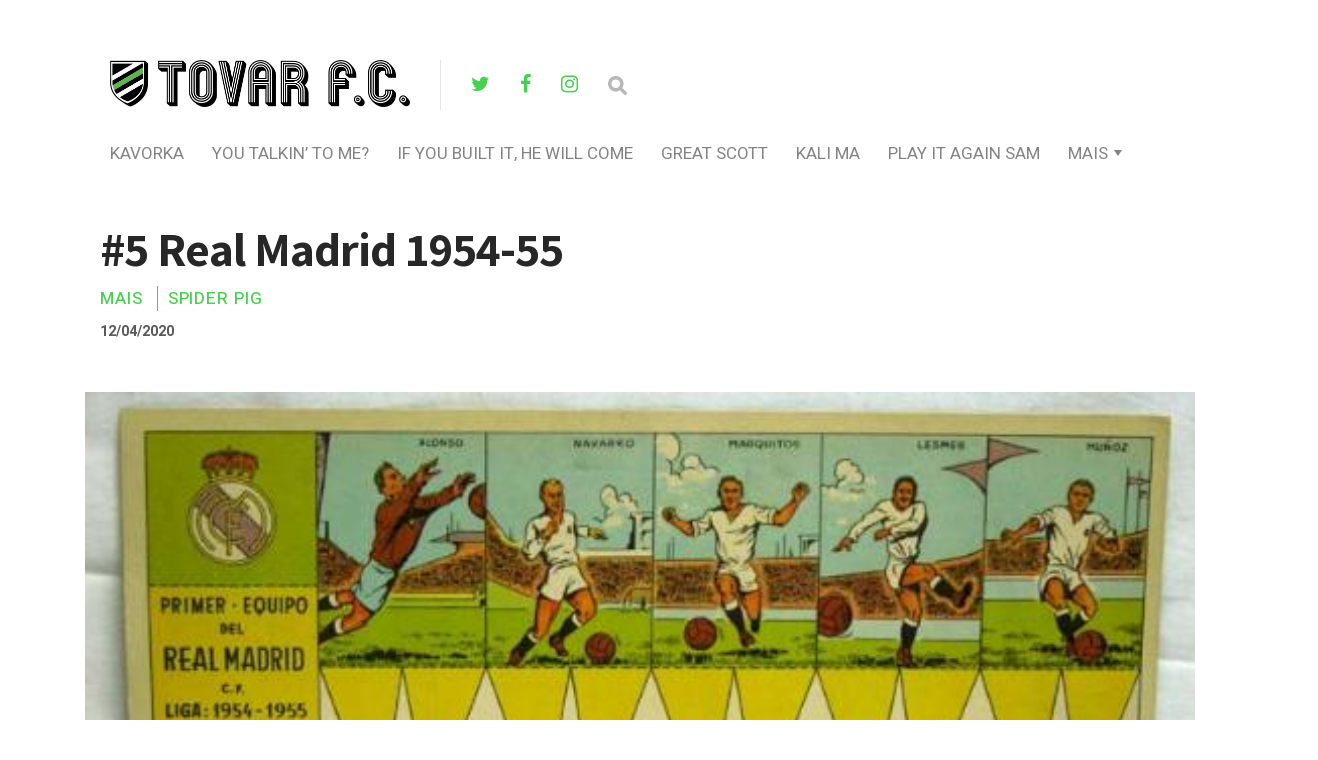

--- FILE ---
content_type: text/html; charset=UTF-8
request_url: https://tovarfc.pt/2020/12/04/5-real-madrid-1954-55/
body_size: 10067
content:
<!DOCTYPE html>

<html lang="pt-PT">

<head>

  <meta charset="UTF-8">
  <meta http-equiv="X-UA-Compatible" content="IE=edge">
  <meta name="viewport" content="width=device-width, initial-scale=1">
  <meta name="theme-color" content="#29272a" />
  <meta name="msapplication-navbutton-color" content="#29272a" />
  <meta name="apple-mobile-web-app-status-bar-style" content="#29272a" />
  <meta name="description" content="Més Que Un Site | Rui Miguel Tovar">

  <link rel="profile" href="http://gmpg.org/xfn/11">
  <link rel="pingback" href="https://tovarfc.pt/xmlrpc.php" />

  <title>#5 Real Madrid 1954&#x2d;55 | Tovar FC</title>

<!-- The SEO Framework by Sybre Waaijer -->
<meta name="robots" content="max-snippet:-1,max-image-preview:standard,max-video-preview:-1" />
<meta name="description" content="Antonio Bernabéu é um dos sócios fundadores do Real Madrid e mete uma cunha para o irmão mais novo jogar nos juvenis. Os treinadores querem-no a guarda-redes&#8230;" />
<meta property="og:image" content="https://tovarfc.pt/wp-content/uploads/2020/11/real-madrid.jpg" />
<meta property="og:image:width" content="550" />
<meta property="og:image:height" content="335" />
<meta property="og:locale" content="pt_PT" />
<meta property="og:type" content="article" />
<meta property="og:title" content="#5 Real Madrid 1954&#x2d;55 | Tovar FC" />
<meta property="og:description" content="Antonio Bernabéu é um dos sócios fundadores do Real Madrid e mete uma cunha para o irmão mais novo jogar nos juvenis. Os treinadores querem-no a guarda-redes, a vontade de Santiago como avançado é&#8230;" />
<meta property="og:url" content="https://tovarfc.pt/2020/12/04/5-real-madrid-1954-55/" />
<meta property="og:site_name" content="Tovar FC" />
<meta property="article:publisher" content="https://www.facebook.com/RuiMiguelTovar" />
<meta property="fb:app_id" content="2256719717969467" />
<meta property="article:published_time" content="2020-12-04" />
<meta property="article:modified_time" content="2020-12-04" />
<meta property="og:updated_time" content="2020-12-04" />
<meta name="twitter:card" content="summary_large_image" />
<meta name="twitter:site" content="@ruimtovar" />
<meta name="twitter:title" content="#5 Real Madrid 1954&#x2d;55 | Tovar FC" />
<meta name="twitter:description" content="Antonio Bernabéu é um dos sócios fundadores do Real Madrid e mete uma cunha para o irmão mais novo jogar nos juvenis. Os treinadores querem-no a guarda-redes, a vontade de Santiago como avançado é&#8230;" />
<meta name="twitter:image" content="https://tovarfc.pt/wp-content/uploads/2020/11/real-madrid.jpg" />
<meta name="twitter:image:width" content="550" />
<meta name="twitter:image:height" content="335" />
<link rel="canonical" href="https://tovarfc.pt/2020/12/04/5-real-madrid-1954-55/" />
<script type="application/ld+json">{"@context":"https://schema.org","@type":"BreadcrumbList","itemListElement":[{"@type":"ListItem","position":1,"item":{"@id":"https://tovarfc.pt/","name":"Tovar FC"}},{"@type":"ListItem","position":2,"item":{"@id":"https://tovarfc.pt/category/mais/","name":"Mais"}},{"@type":"ListItem","position":3,"item":{"@id":"https://tovarfc.pt/2020/12/04/5-real-madrid-1954-55/","name":"#5 Real Madrid 1954-55"}}]}</script>
<meta name="google-site-verification" content="7yZnj_7v68JMm1CASHp33Tlko9bT9rm_T6UVVbcszFA" />
<!-- / The SEO Framework by Sybre Waaijer | 14.09ms meta | 5.56ms boot -->

<link rel='dns-prefetch' href='//fonts.googleapis.com' />
<link rel='dns-prefetch' href='//s.w.org' />
<link rel="alternate" type="application/rss+xml" title="Tovar FC &raquo; Feed" href="https://tovarfc.pt/feed/" />
<link rel="alternate" type="application/rss+xml" title="Tovar FC &raquo; Feed de comentários" href="https://tovarfc.pt/comments/feed/" />
<link rel="alternate" type="application/rss+xml" title="Feed de comentários de Tovar FC &raquo; #5 Real Madrid 1954-55" href="https://tovarfc.pt/2020/12/04/5-real-madrid-1954-55/feed/" />
<!-- This site uses the Google Analytics by MonsterInsights plugin v7.10.4 - Using Analytics tracking - https://www.monsterinsights.com/ -->
<script type="text/javascript" data-cfasync="false">
	var mi_version         = '7.10.4';
	var mi_track_user      = true;
	var mi_no_track_reason = '';
	
	var disableStr = 'ga-disable-UA-162889154-1';

	/* Function to detect opted out users */
	function __gaTrackerIsOptedOut() {
		return document.cookie.indexOf(disableStr + '=true') > -1;
	}

	/* Disable tracking if the opt-out cookie exists. */
	if ( __gaTrackerIsOptedOut() ) {
		window[disableStr] = true;
	}

	/* Opt-out function */
	function __gaTrackerOptout() {
	  document.cookie = disableStr + '=true; expires=Thu, 31 Dec 2099 23:59:59 UTC; path=/';
	  window[disableStr] = true;
	}
	
	if ( mi_track_user ) {
		(function(i,s,o,g,r,a,m){i['GoogleAnalyticsObject']=r;i[r]=i[r]||function(){
			(i[r].q=i[r].q||[]).push(arguments)},i[r].l=1*new Date();a=s.createElement(o),
			m=s.getElementsByTagName(o)[0];a.async=1;a.src=g;m.parentNode.insertBefore(a,m)
		})(window,document,'script','//www.google-analytics.com/analytics.js','__gaTracker');

		__gaTracker('create', 'UA-162889154-1', 'auto');
		__gaTracker('set', 'forceSSL', true);
		__gaTracker('require', 'displayfeatures');
		__gaTracker('send','pageview');
	} else {
		console.log( "" );
		(function() {
			/* https://developers.google.com/analytics/devguides/collection/analyticsjs/ */
			var noopfn = function() {
				return null;
			};
			var noopnullfn = function() {
				return null;
			};
			var Tracker = function() {
				return null;
			};
			var p = Tracker.prototype;
			p.get = noopfn;
			p.set = noopfn;
			p.send = noopfn;
			var __gaTracker = function() {
				var len = arguments.length;
				if ( len === 0 ) {
					return;
				}
				var f = arguments[len-1];
				if ( typeof f !== 'object' || f === null || typeof f.hitCallback !== 'function' ) {
					console.log( 'Not running function __gaTracker(' + arguments[0] + " ....) because you are not being tracked. " + mi_no_track_reason );
					return;
				}
				try {
					f.hitCallback();
				} catch (ex) {

				}
			};
			__gaTracker.create = function() {
				return new Tracker();
			};
			__gaTracker.getByName = noopnullfn;
			__gaTracker.getAll = function() {
				return [];
			};
			__gaTracker.remove = noopfn;
			window['__gaTracker'] = __gaTracker;
					})();
		}
</script>
<!-- / Google Analytics by MonsterInsights -->
		<script type="text/javascript">
			window._wpemojiSettings = {"baseUrl":"https:\/\/s.w.org\/images\/core\/emoji\/12.0.0-1\/72x72\/","ext":".png","svgUrl":"https:\/\/s.w.org\/images\/core\/emoji\/12.0.0-1\/svg\/","svgExt":".svg","source":{"concatemoji":"https:\/\/tovarfc.pt\/wp-includes\/js\/wp-emoji-release.min.js?ver=5.4.18"}};
			/*! This file is auto-generated */
			!function(e,a,t){var n,r,o,i=a.createElement("canvas"),p=i.getContext&&i.getContext("2d");function s(e,t){var a=String.fromCharCode;p.clearRect(0,0,i.width,i.height),p.fillText(a.apply(this,e),0,0);e=i.toDataURL();return p.clearRect(0,0,i.width,i.height),p.fillText(a.apply(this,t),0,0),e===i.toDataURL()}function c(e){var t=a.createElement("script");t.src=e,t.defer=t.type="text/javascript",a.getElementsByTagName("head")[0].appendChild(t)}for(o=Array("flag","emoji"),t.supports={everything:!0,everythingExceptFlag:!0},r=0;r<o.length;r++)t.supports[o[r]]=function(e){if(!p||!p.fillText)return!1;switch(p.textBaseline="top",p.font="600 32px Arial",e){case"flag":return s([127987,65039,8205,9895,65039],[127987,65039,8203,9895,65039])?!1:!s([55356,56826,55356,56819],[55356,56826,8203,55356,56819])&&!s([55356,57332,56128,56423,56128,56418,56128,56421,56128,56430,56128,56423,56128,56447],[55356,57332,8203,56128,56423,8203,56128,56418,8203,56128,56421,8203,56128,56430,8203,56128,56423,8203,56128,56447]);case"emoji":return!s([55357,56424,55356,57342,8205,55358,56605,8205,55357,56424,55356,57340],[55357,56424,55356,57342,8203,55358,56605,8203,55357,56424,55356,57340])}return!1}(o[r]),t.supports.everything=t.supports.everything&&t.supports[o[r]],"flag"!==o[r]&&(t.supports.everythingExceptFlag=t.supports.everythingExceptFlag&&t.supports[o[r]]);t.supports.everythingExceptFlag=t.supports.everythingExceptFlag&&!t.supports.flag,t.DOMReady=!1,t.readyCallback=function(){t.DOMReady=!0},t.supports.everything||(n=function(){t.readyCallback()},a.addEventListener?(a.addEventListener("DOMContentLoaded",n,!1),e.addEventListener("load",n,!1)):(e.attachEvent("onload",n),a.attachEvent("onreadystatechange",function(){"complete"===a.readyState&&t.readyCallback()})),(n=t.source||{}).concatemoji?c(n.concatemoji):n.wpemoji&&n.twemoji&&(c(n.twemoji),c(n.wpemoji)))}(window,document,window._wpemojiSettings);
		</script>
		<style type="text/css">
img.wp-smiley,
img.emoji {
	display: inline !important;
	border: none !important;
	box-shadow: none !important;
	height: 1em !important;
	width: 1em !important;
	margin: 0 .07em !important;
	vertical-align: -0.1em !important;
	background: none !important;
	padding: 0 !important;
}
</style>
	<link rel='stylesheet' id='ultimate-tables-style-css'  href='https://tovarfc.pt/wp-content/plugins/ultimate-tables/css/ultimate-tables.css?ver=5.4.18' type='text/css' media='all' />
<link rel='stylesheet' id='ultimate-datatables-style-css'  href='https://tovarfc.pt/wp-content/plugins/ultimate-tables/css/jquery.dataTables.css?ver=5.4.18' type='text/css' media='all' />
<link rel='stylesheet' id='wp-block-library-css'  href='https://tovarfc.pt/wp-includes/css/dist/block-library/style.min.css?ver=5.4.18' type='text/css' media='all' />
<link rel='stylesheet' id='contact-form-7-css'  href='https://tovarfc.pt/wp-content/plugins/contact-form-7/includes/css/styles.css?ver=5.1.7' type='text/css' media='all' />
<link rel='stylesheet' id='neori-style-css'  href='https://tovarfc.pt/wp-content/themes/neori/style.css?ver=1.4.0' type='text/css' media='all' />
<link rel='stylesheet' id='bootstrap-css-css'  href='https://tovarfc.pt/wp-content/themes/neori/css/bootstrap.min.css?ver=4.0' type='text/css' media='all' />
<link rel='stylesheet' id='neori-modified-bootstrap-css-css'  href='https://tovarfc.pt/wp-content/themes/neori/css/modified-bootstrap.css?ver=1.4.0' type='text/css' media='all' />
<link rel='stylesheet' id='fontawesome-css'  href='https://tovarfc.pt/wp-content/themes/neori/css/font-awesome.min.css?ver=4.7.0' type='text/css' media='all' />
<link rel='stylesheet' id='simple-line-icons-css'  href='https://tovarfc.pt/wp-content/themes/neori/css/simple-line-icons.css?ver=2.4.0' type='text/css' media='all' />
<link rel='stylesheet' id='neori-fonts-css'  href='//fonts.googleapis.com/css?family=Heebo%3A300%2C400%2C500%2C700%7CAssistant%3A500%2C600%2C700%7CPT+Serif%3A400%2C700%7C%26subset%3Dlatin%2Clatin-ext&#038;ver=1.0.0' type='text/css' media='all' />
<link rel='stylesheet' id='meks-author-widget-css'  href='https://tovarfc.pt/wp-content/plugins/meks-smart-author-widget/css/style.css?ver=1.1.1' type='text/css' media='all' />
<link rel='stylesheet' id='tablepress-default-css'  href='https://tovarfc.pt/wp-content/tablepress-combined.min.css?ver=2' type='text/css' media='all' />
<link rel='stylesheet' id='__EPYT__style-css'  href='https://tovarfc.pt/wp-content/plugins/youtube-embed-plus/styles/ytprefs.min.css?ver=13.3.1' type='text/css' media='all' />
<style id='__EPYT__style-inline-css' type='text/css'>

                .epyt-gallery-thumb {
                        width: 33.333%;
                }
                
</style>
<script type='text/javascript' src='https://tovarfc.pt/wp-includes/js/jquery/jquery.js?ver=1.12.4-wp'></script>
<script type='text/javascript' src='https://tovarfc.pt/wp-includes/js/jquery/jquery-migrate.min.js?ver=1.4.1'></script>
<script type='text/javascript'>
/* <![CDATA[ */
var monsterinsights_frontend = {"js_events_tracking":"true","download_extensions":"doc,pdf,ppt,zip,xls,docx,pptx,xlsx","inbound_paths":"[{\"path\":\"\\\/go\\\/\",\"label\":\"affiliate\"},{\"path\":\"\\\/recommend\\\/\",\"label\":\"affiliate\"}]","home_url":"https:\/\/tovarfc.pt","hash_tracking":"false"};
/* ]]> */
</script>
<script type='text/javascript' src='https://tovarfc.pt/wp-content/plugins/google-analytics-for-wordpress/assets/js/frontend.min.js?ver=7.10.4'></script>
<script type='text/javascript' src='https://tovarfc.pt/wp-content/plugins/sticky-menu-or-anything-on-scroll/assets/js/jq-sticky-anything.min.js?ver=2.1.1'></script>
<script type='text/javascript'>
/* <![CDATA[ */
var _EPYT_ = {"ajaxurl":"https:\/\/tovarfc.pt\/wp-admin\/admin-ajax.php","security":"0efeadbe44","gallery_scrolloffset":"20","eppathtoscripts":"https:\/\/tovarfc.pt\/wp-content\/plugins\/youtube-embed-plus\/scripts\/","eppath":"https:\/\/tovarfc.pt\/wp-content\/plugins\/youtube-embed-plus\/","epresponsiveselector":"[\"iframe.__youtube_prefs__\",\"iframe[src*='youtube.com']\",\"iframe[src*='youtube-nocookie.com']\",\"iframe[data-ep-src*='youtube.com']\",\"iframe[data-ep-src*='youtube-nocookie.com']\",\"iframe[data-ep-gallerysrc*='youtube.com']\"]","epdovol":"1","version":"13.3.1","evselector":"iframe.__youtube_prefs__[src], iframe[src*=\"youtube.com\/embed\/\"], iframe[src*=\"youtube-nocookie.com\/embed\/\"]","ajax_compat":"","ytapi_load":"light","pause_others":"","stopMobileBuffer":"1","vi_active":"","vi_js_posttypes":[]};
/* ]]> */
</script>
<script type='text/javascript' src='https://tovarfc.pt/wp-content/plugins/youtube-embed-plus/scripts/ytprefs.min.js?ver=13.3.1'></script>
<link rel='https://api.w.org/' href='https://tovarfc.pt/wp-json/' />
<link rel="EditURI" type="application/rsd+xml" title="RSD" href="https://tovarfc.pt/xmlrpc.php?rsd" />
<link rel="wlwmanifest" type="application/wlwmanifest+xml" href="https://tovarfc.pt/wp-includes/wlwmanifest.xml" /> 
<link rel="alternate" type="application/json+oembed" href="https://tovarfc.pt/wp-json/oembed/1.0/embed?url=https%3A%2F%2Ftovarfc.pt%2F2020%2F12%2F04%2F5-real-madrid-1954-55%2F" />
<link rel="alternate" type="text/xml+oembed" href="https://tovarfc.pt/wp-json/oembed/1.0/embed?url=https%3A%2F%2Ftovarfc.pt%2F2020%2F12%2F04%2F5-real-madrid-1954-55%2F&#038;format=xml" />
<link rel="icon" href="https://tovarfc.pt/wp-content/uploads/2020/04/cropped-logotfc-favicon-32x32.png" sizes="32x32" />
<link rel="icon" href="https://tovarfc.pt/wp-content/uploads/2020/04/cropped-logotfc-favicon-192x192.png" sizes="192x192" />
<link rel="apple-touch-icon" href="https://tovarfc.pt/wp-content/uploads/2020/04/cropped-logotfc-favicon-180x180.png" />
<meta name="msapplication-TileImage" content="https://tovarfc.pt/wp-content/uploads/2020/04/cropped-logotfc-favicon-270x270.png" />
		<style type="text/css" id="wp-custom-css">
			li.is-menu path {
    fill: #15ba85;
}

.mks_author_widget img{
  -webkit-border-radius: 50%; 
  -moz-border-radius: 50%;
  border-radius: 50%;
}		</style>
		<style id="yellow-pencil">
/*
	The following CSS generated by YellowPencil Plugin.
	http://waspthemes.com/yellow-pencil
*/
#page .single-top-area{display:none;}.logo-right a .fa-twitter{color:#47d14e;}.logo-right a .fa-facebook{color:#47d14e;}.logo-right a .fa-instagram{color:#47d14e;}#page .slice a h2{font-size:20px !important;margin-left:11px !important;color:#7cd381 !important;}.entry-content a h2{position:relative;right:auto;letter-spacing:0.5px !important;text-transform:uppercase !important;}article .entry-content .slice a h2{left:-13px !important;}#page .container .row .content article .entry-content .slice a h2{left:-12px !important;}.content article .entry-content .slice a h2{letter-spacing:0.5px !important;}.post .col-lg-6 .card-meta .author a{color:#47d14e;}.col-lg-6 .post .col-lg-6 .card-meta .date{color:#47d14e;}.entry-content .card-deck .card-body .date{color:#47d14e;}.card-deck .card article .card-body .card-meta .author a{color:#47d14e;}.more-posts-deck .author a{color:#47d14e;}.logo a h1{height:53px;}.entry-content .slice .load-more-posts-container a{background-color:#47d14e;color:#ffffff;}#page .category a{color:#47d14e;opacity:1;word-spacing:-0.2px;letter-spacing:0.9px;}#page .tags a{border-color:#47d14e;border-style:solid;background-color:#ffffff;color:#47d14e;font-weight:600;letter-spacing:2.3px;font-size:12px;border-width:3px;text-transform:uppercase;}#secondary .widget p{font-size:13px;line-height:22.4px;}.widget .mks_autor_link_wrap a{font-size:14px;line-height:22.3px;position:relative;bottom:auto;display:inline-block;min-height:22px;top:-12px;}#secondary .widget h2{font-size:19px;}.wp-block-image .size-large img{position:relative;top:-8px;}#page .container .classic .content article .entry-content .wp-block-image .size-large img{bottom:auto !important;}
</style>
</head>



<body class="post-template post-template-single-classic-boxed post-template-single-classic-boxed-php single single-post postid-3796 single-format-standard">

<div id="page" class="site">



<!-- Sticky Header START -->

  <div class="sticky-header align-items-center">

    <div class="container">

      <div class="sticky-logo">

        
          <a href="https://tovarfc.pt"><img src="http://tovarfc.pt/wp-content/uploads/2020/04/tfclogo-mini.png"></a>

        
      </div><!-- /.sticky-logo -->

    <nav class="main-navigation sticky">

      <div class="menu-main-container"><ul id="menu-main" class="menu"><li id="menu-item-3683" class="menu-item menu-item-type-taxonomy menu-item-object-category menu-item-3683"><a href="https://tovarfc.pt/category/kavorka/">Kavorka</a></li>
<li id="menu-item-76" class="menu-item menu-item-type-taxonomy menu-item-object-category menu-item-76"><a href="https://tovarfc.pt/category/you-talkin-to-me/">you talkin&#8217; to me?</a></li>
<li id="menu-item-71" class="menu-item menu-item-type-taxonomy menu-item-object-category menu-item-71"><a href="https://tovarfc.pt/category/if-you-built-it-he-will-come/">If You Built It, He Will Come</a></li>
<li id="menu-item-68" class="menu-item menu-item-type-taxonomy menu-item-object-category menu-item-68"><a href="https://tovarfc.pt/category/great-scott/">Great Scott</a></li>
<li id="menu-item-1677" class="menu-item menu-item-type-taxonomy menu-item-object-category menu-item-1677"><a href="https://tovarfc.pt/category/kali-ma/">Kali Ma</a></li>
<li id="menu-item-74" class="menu-item menu-item-type-taxonomy menu-item-object-category menu-item-74"><a href="https://tovarfc.pt/category/play-it-again-sam/">Play It Again Sam</a></li>
<li id="menu-item-77" class="menu-item menu-item-type-taxonomy menu-item-object-category current-post-ancestor current-menu-parent current-post-parent menu-item-has-children menu-item-77"><a href="https://tovarfc.pt/category/mais/">Mais</a>
<ul class="sub-menu">
	<li id="menu-item-3335" class="menu-item menu-item-type-taxonomy menu-item-object-category menu-item-3335"><a href="https://tovarfc.pt/category/kali-ma/">Kali Ma</a></li>
	<li id="menu-item-994" class="menu-item menu-item-type-taxonomy menu-item-object-category menu-item-994"><a href="https://tovarfc.pt/category/quem-te-viu-e-quem-tv/">Quem Te Viu E Quem TV</a></li>
	<li id="menu-item-3336" class="menu-item menu-item-type-taxonomy menu-item-object-category menu-item-3336"><a href="https://tovarfc.pt/category/o-evaristo-tens-ca-disto/">Ò Evaristo, Tens Cá Disto?</a></li>
	<li id="menu-item-3338" class="menu-item menu-item-type-taxonomy menu-item-object-category current-post-ancestor current-menu-parent current-post-parent menu-item-3338"><a href="https://tovarfc.pt/category/spider-pig/">Spider Pig</a></li>
	<li id="menu-item-67" class="menu-item menu-item-type-taxonomy menu-item-object-category menu-item-67"><a href="https://tovarfc.pt/category/et-phone-home/">Et, Phone, Home</a></li>
	<li id="menu-item-75" class="menu-item menu-item-type-taxonomy menu-item-object-category menu-item-75"><a href="https://tovarfc.pt/category/stop-the-press/">Stop The Press</a></li>
	<li id="menu-item-69" class="menu-item menu-item-type-taxonomy menu-item-object-category menu-item-69"><a href="https://tovarfc.pt/category/heres-johnny/">Here&#8217;s Johnny</a></li>
	<li id="menu-item-73" class="menu-item menu-item-type-taxonomy menu-item-object-category menu-item-73"><a href="https://tovarfc.pt/category/no-bucks-no-buck-rogers/">No Bucks No Buck Rogers</a></li>
	<li id="menu-item-66" class="menu-item menu-item-type-taxonomy menu-item-object-category menu-item-66"><a href="https://tovarfc.pt/category/shaken-not-stirred/">Shaken, Not Stirred</a></li>
	<li id="menu-item-72" class="menu-item menu-item-type-taxonomy menu-item-object-category menu-item-72"><a href="https://tovarfc.pt/category/leave-the-gun-take-the-cannoli/">Leave The Gun, Take The Cannoli</a></li>
	<li id="menu-item-70" class="menu-item menu-item-type-taxonomy menu-item-object-category menu-item-70"><a href="https://tovarfc.pt/category/i-love-the-smell-of-napalm-in-the-morning/">I Love The Smell Of Napalm In The Morning</a></li>
</ul>
</li>
</ul></div>
    </nav><!-- /.main-navigation sticky -->

    
    <form id="navbarsearchformsticky" class="navbarsearchform" role="search" action="https://tovarfc.pt/" method="get">

      <input type="search" name="s" value=" ">

    </form>

    </div><!-- /.container-->

  </div><!-- /.sticky-header -->

<!-- Sticky Header END -->

<!-- Header Type Selection START -->


  <!-- Normal Header START -->

  <div class="container">

    <header>

<!-- Logo -->

      
        <div class="header-upper" style="height: 50px;">

        <div class="logo" style="background-image: url('http://tovarfc.pt/wp-content/uploads/2020/04/tfclogo.png'); width: 300px; height: 50px;"><a href="https://tovarfc.pt"><h1>Tovar FC</h1></a></div>

      
<!-- Social Icons -->

        
          <div class="logo-right" style="height: 50px;">

        
            <div class="social-icons">

              
                <a href="https://twitter.com/ruimtovar" target="_blank"><i class="fa fa-twitter"></i></a>

              
              
                <a href="https://www.facebook.com/RuiMiguelTovar/" target="_blank"><i class="fa fa-facebook"></i></a>

              
              
                <a href="https://www.instagram.com/ruimigueltovar/" target="_blank"><i class="fa fa-instagram"></i></a>

              
              
              
              
              
              <form id="navbarsearchform" class="navbarsearchform" role="search" action="https://tovarfc.pt/" method="get">

                <input type="search" name="s" value=" ">

              </form>

            </div><!-- /.social-icons -->

          </div><!-- /.logo-right -->

        </div><!-- /.header-upper -->

<!-- Description -->

      
<!-- Navigation -->

      <div class="header-lower">

        <nav class="main-navigation">

          <div class="menu-main-container"><ul id="menu-main-1" class="menu"><li class="menu-item menu-item-type-taxonomy menu-item-object-category menu-item-3683"><a href="https://tovarfc.pt/category/kavorka/">Kavorka</a></li>
<li class="menu-item menu-item-type-taxonomy menu-item-object-category menu-item-76"><a href="https://tovarfc.pt/category/you-talkin-to-me/">you talkin&#8217; to me?</a></li>
<li class="menu-item menu-item-type-taxonomy menu-item-object-category menu-item-71"><a href="https://tovarfc.pt/category/if-you-built-it-he-will-come/">If You Built It, He Will Come</a></li>
<li class="menu-item menu-item-type-taxonomy menu-item-object-category menu-item-68"><a href="https://tovarfc.pt/category/great-scott/">Great Scott</a></li>
<li class="menu-item menu-item-type-taxonomy menu-item-object-category menu-item-1677"><a href="https://tovarfc.pt/category/kali-ma/">Kali Ma</a></li>
<li class="menu-item menu-item-type-taxonomy menu-item-object-category menu-item-74"><a href="https://tovarfc.pt/category/play-it-again-sam/">Play It Again Sam</a></li>
<li class="menu-item menu-item-type-taxonomy menu-item-object-category current-post-ancestor current-menu-parent current-post-parent menu-item-has-children menu-item-77"><a href="https://tovarfc.pt/category/mais/">Mais</a>
<ul class="sub-menu">
	<li class="menu-item menu-item-type-taxonomy menu-item-object-category menu-item-3335"><a href="https://tovarfc.pt/category/kali-ma/">Kali Ma</a></li>
	<li class="menu-item menu-item-type-taxonomy menu-item-object-category menu-item-994"><a href="https://tovarfc.pt/category/quem-te-viu-e-quem-tv/">Quem Te Viu E Quem TV</a></li>
	<li class="menu-item menu-item-type-taxonomy menu-item-object-category menu-item-3336"><a href="https://tovarfc.pt/category/o-evaristo-tens-ca-disto/">Ò Evaristo, Tens Cá Disto?</a></li>
	<li class="menu-item menu-item-type-taxonomy menu-item-object-category current-post-ancestor current-menu-parent current-post-parent menu-item-3338"><a href="https://tovarfc.pt/category/spider-pig/">Spider Pig</a></li>
	<li class="menu-item menu-item-type-taxonomy menu-item-object-category menu-item-67"><a href="https://tovarfc.pt/category/et-phone-home/">Et, Phone, Home</a></li>
	<li class="menu-item menu-item-type-taxonomy menu-item-object-category menu-item-75"><a href="https://tovarfc.pt/category/stop-the-press/">Stop The Press</a></li>
	<li class="menu-item menu-item-type-taxonomy menu-item-object-category menu-item-69"><a href="https://tovarfc.pt/category/heres-johnny/">Here&#8217;s Johnny</a></li>
	<li class="menu-item menu-item-type-taxonomy menu-item-object-category menu-item-73"><a href="https://tovarfc.pt/category/no-bucks-no-buck-rogers/">No Bucks No Buck Rogers</a></li>
	<li class="menu-item menu-item-type-taxonomy menu-item-object-category menu-item-66"><a href="https://tovarfc.pt/category/shaken-not-stirred/">Shaken, Not Stirred</a></li>
	<li class="menu-item menu-item-type-taxonomy menu-item-object-category menu-item-72"><a href="https://tovarfc.pt/category/leave-the-gun-take-the-cannoli/">Leave The Gun, Take The Cannoli</a></li>
	<li class="menu-item menu-item-type-taxonomy menu-item-object-category menu-item-70"><a href="https://tovarfc.pt/category/i-love-the-smell-of-napalm-in-the-morning/">I Love The Smell Of Napalm In The Morning</a></li>
</ul>
</li>
</ul></div>
        </nav><!-- /.main-navigation -->

        <div class="offcanvas-navigation">
                    
          <i class="fa fa-close offcanvas-close"></i>
                    
          <div class="social-icons">

            
              <a href="https://twitter.com/ruimtovar"><i class="fa fa-twitter"></i></a>

            
            
              <a href="https://www.facebook.com/RuiMiguelTovar/"><i class="fa fa-facebook"></i></a>

            
            
              <a href="https://www.instagram.com/ruimigueltovar/"><i class="fa fa-instagram"></i></a>

            
            
            
            
            
            <form id="navbarsearchform-offcanvas" class="navbarsearchform" role="search" action="https://tovarfc.pt/" method="get">

              <input type="search" name="s" value=" ">

            </form>

          </div><!-- /.social-icons -->

          <div class="menu-main-container"><ul id="menu-main-2" class="menu"><li class="menu-item menu-item-type-taxonomy menu-item-object-category menu-item-3683"><a href="https://tovarfc.pt/category/kavorka/">Kavorka</a></li>
<li class="menu-item menu-item-type-taxonomy menu-item-object-category menu-item-76"><a href="https://tovarfc.pt/category/you-talkin-to-me/">you talkin&#8217; to me?</a></li>
<li class="menu-item menu-item-type-taxonomy menu-item-object-category menu-item-71"><a href="https://tovarfc.pt/category/if-you-built-it-he-will-come/">If You Built It, He Will Come</a></li>
<li class="menu-item menu-item-type-taxonomy menu-item-object-category menu-item-68"><a href="https://tovarfc.pt/category/great-scott/">Great Scott</a></li>
<li class="menu-item menu-item-type-taxonomy menu-item-object-category menu-item-1677"><a href="https://tovarfc.pt/category/kali-ma/">Kali Ma</a></li>
<li class="menu-item menu-item-type-taxonomy menu-item-object-category menu-item-74"><a href="https://tovarfc.pt/category/play-it-again-sam/">Play It Again Sam</a></li>
<li class="menu-item menu-item-type-taxonomy menu-item-object-category current-post-ancestor current-menu-parent current-post-parent menu-item-has-children menu-item-77"><a href="https://tovarfc.pt/category/mais/">Mais</a>
<ul class="sub-menu">
	<li class="menu-item menu-item-type-taxonomy menu-item-object-category menu-item-3335"><a href="https://tovarfc.pt/category/kali-ma/">Kali Ma</a></li>
	<li class="menu-item menu-item-type-taxonomy menu-item-object-category menu-item-994"><a href="https://tovarfc.pt/category/quem-te-viu-e-quem-tv/">Quem Te Viu E Quem TV</a></li>
	<li class="menu-item menu-item-type-taxonomy menu-item-object-category menu-item-3336"><a href="https://tovarfc.pt/category/o-evaristo-tens-ca-disto/">Ò Evaristo, Tens Cá Disto?</a></li>
	<li class="menu-item menu-item-type-taxonomy menu-item-object-category current-post-ancestor current-menu-parent current-post-parent menu-item-3338"><a href="https://tovarfc.pt/category/spider-pig/">Spider Pig</a></li>
	<li class="menu-item menu-item-type-taxonomy menu-item-object-category menu-item-67"><a href="https://tovarfc.pt/category/et-phone-home/">Et, Phone, Home</a></li>
	<li class="menu-item menu-item-type-taxonomy menu-item-object-category menu-item-75"><a href="https://tovarfc.pt/category/stop-the-press/">Stop The Press</a></li>
	<li class="menu-item menu-item-type-taxonomy menu-item-object-category menu-item-69"><a href="https://tovarfc.pt/category/heres-johnny/">Here&#8217;s Johnny</a></li>
	<li class="menu-item menu-item-type-taxonomy menu-item-object-category menu-item-73"><a href="https://tovarfc.pt/category/no-bucks-no-buck-rogers/">No Bucks No Buck Rogers</a></li>
	<li class="menu-item menu-item-type-taxonomy menu-item-object-category menu-item-66"><a href="https://tovarfc.pt/category/shaken-not-stirred/">Shaken, Not Stirred</a></li>
	<li class="menu-item menu-item-type-taxonomy menu-item-object-category menu-item-72"><a href="https://tovarfc.pt/category/leave-the-gun-take-the-cannoli/">Leave The Gun, Take The Cannoli</a></li>
	<li class="menu-item menu-item-type-taxonomy menu-item-object-category menu-item-70"><a href="https://tovarfc.pt/category/i-love-the-smell-of-napalm-in-the-morning/">I Love The Smell Of Napalm In The Morning</a></li>
</ul>
</li>
</ul></div>
        </div> <!-- /.offcanvas-navigation -->

      </div><!-- /.header-lower -->

    </header>

  </div><!-- /.container -->

<!-- Normal Header END -->


<!-- Header Type Selection END -->

<div class="offcanvas-menu-button"><i class="fa fa-bars"></i></div>
  
    <!--

TITLE & THUMBNAIL

-->

<div class="container">

  <div class="single-title-zone-classic col">

    <h1>#5 Real Madrid 1954-55</h1>
    <span class="category"><a href="https://tovarfc.pt/category/mais/" title="Mais">Mais</a> <a href="https://tovarfc.pt/category/spider-pig/" title="Spider Pig">Spider Pig</a> </span>

    
      <span class="date">12/04/2020</span>

    
  </div><!-- /.single-title-zone-classic -->

  
    <img width="550" height="335" src="https://tovarfc.pt/wp-content/uploads/2020/11/real-madrid.jpg" class="thumbnail-classic boxed wp-post-image" alt="" srcset="https://tovarfc.pt/wp-content/uploads/2020/11/real-madrid.jpg 550w, https://tovarfc.pt/wp-content/uploads/2020/11/real-madrid-300x183.jpg 300w" sizes="(max-width: 550px) 100vw, 550px" />
  
<!--

THE POST CONTENT

-->

<div class="row">

  <div class="content col-lg-9">

      <div class="single-top-area clearfix">

        <div class="author">

          <img alt='Tovar FC' src='http://tovarfc.pt/wp-content/uploads/2020/04/Rui_tovar_400x400-VERDE-57x57.jpg' class='useravatar avatar-57 photo' height='57' width='57' />
          <div class="author-info">

            <p>author:</p>

            <a href="http://tovarfc.pt/2020/04/01/rui-miguel-tovar/" title="Artigos de Tovar FC" rel="author">Tovar FC</a>
          </div><!-- /.author-info -->

        </div><!-- /.author-->

        <div class='social-icons row align-items-center'><a target='_blank' href='http://www.facebook.com/sharer.php?u=https://tovarfc.pt/2020/12/04/5-real-madrid-1954-55/'><div class='icon-social-facebook col'></div></a><a target='_blank' href='https://twitter.com/share?url=https://tovarfc.pt/2020/12/04/5-real-madrid-1954-55/'><div class='icon-social-twitter col'></div></a><a target='_blank' href='https://plus.google.com/share?url=https://tovarfc.pt/2020/12/04/5-real-madrid-1954-55/'><div class='icon-social-google col'></div></a><a target='_blank' href='https://pinterest.com/pin/create/button/?url=https://tovarfc.pt/2020/12/04/5-real-madrid-1954-55/&amp;media=https://tovarfc.pt/wp-content/uploads/2020/11/real-madrid.jpg&amp;description=#5 Real Madrid 1954-55'><div class='icon-social-pinterest col'></div></a></div>
      </div><!-- /.single-top-area -->

      <article id="post-3796" class="post-3796 post type-post status-publish format-standard has-post-thumbnail hentry category-featured category-mais category-spider-pig tag-di-stefano tag-real-madrid tag-santiago-bernabeu">

        <div class="entry-content">

          <h2 class="sr-only">#5 Real Madrid 1954-55</h2>

          
Antonio Bernabéu é um dos sócios fundadores do Real Madrid e mete uma cunha para o irmão mais novo jogar nos juvenis. Os treinadores querem-no a ...
            
            <div class="tags"><a href="https://tovarfc.pt/tag/di-stefano/" rel="tag">di stéfano</a><a href="https://tovarfc.pt/tag/real-madrid/" rel="tag">real madrid</a><a href="https://tovarfc.pt/tag/santiago-bernabeu/" rel="tag">santiago bernabéu</a></div>
            


            <div class="single-bottom-area">

              <div class='social-icons row align-items-center'><a target='_blank' href='http://www.facebook.com/sharer.php?u=https://tovarfc.pt/2020/12/04/5-real-madrid-1954-55/'><div class='icon-social-facebook col'></div></a><a target='_blank' href='https://twitter.com/share?url=https://tovarfc.pt/2020/12/04/5-real-madrid-1954-55/'><div class='icon-social-twitter col'></div></a><a target='_blank' href='https://plus.google.com/share?url=https://tovarfc.pt/2020/12/04/5-real-madrid-1954-55/'><div class='icon-social-google col'></div></a><a target='_blank' href='https://pinterest.com/pin/create/button/?url=https://tovarfc.pt/2020/12/04/5-real-madrid-1954-55/&amp;media=https://tovarfc.pt/wp-content/uploads/2020/11/real-madrid.jpg&amp;description=#5 Real Madrid 1954-55'><div class='icon-social-pinterest col'></div></a></div>
            </div><!-- /.single-bottom-area -->

          </div><!-- /.entry-content -->
                      <style>
            .overlay {
              position: absolute;
              left: 0;
              bottom: -60%; /* hidden initially */
              width: 100%;
              height: 98%;
              background: rgba(255,255,255,0.97);
              border-top: 2px solid #ddd;
              box-shadow: 0 -10px 20px rgba(0,0,0,0.1);
              padding: 30px;
              text-align: center;
              transition: bottom 0.5s ease;
              backdrop-filter: blur(4px);
              z-index: 100;
            }
            
            .overlay.active {
              bottom: -100px;
            }

            .no-scroll {
              overflow: hidden;
              height: 100%;
            }

            </style>

            <div class="overlay">
              <a href="https://www.zerozero.pt/tovarfc/3796"><img src="https://www.zerozero.pt/img/domain_logos/-_logo_3_1731586605.svg" alt="zerozero"></a>
              <br>
              <br>
              <span style="font-size: 1.25em;">Para continuar a ler o artigo, aceda <a href="https://www.zerozero.pt/tovarfc/3796">aqui</a></span>
            </div>

            <script>
              const article = document.querySelector('.entry-content');
              const overlay = document.querySelector('.overlay');

              window.addEventListener('scroll', () => {
                const rect = article.getBoundingClientRect();
                const total = document.body.clientHeight;
                const scrolled = window.scrollY - article.offsetTop + window.innerHeight;


                console.log(scrolled + '-' + total);
                if (scrolled > total * 0.6) {
                  console.log("locked");
                  overlay.classList.add("active");
                  // document.body.classList.add('no-scroll');
                }
              });
            </script>
            
          
      </article>



<!--

BELOW POST

-->

      
              <div class="ws">
          <div class="related-posts row">

  <div class="card-deck">

    
            
              <div class="custom-card">

                <div class="card bg-black text-white">

                  <a href="https://tovarfc.pt/2026/01/01/benfica-1982-83/"><img width="751" height="531" src="https://tovarfc.pt/wp-content/uploads/2025/07/slb-1983.jpg" class="card-img wp-post-image" alt="" srcset="https://tovarfc.pt/wp-content/uploads/2025/07/slb-1983.jpg 751w, https://tovarfc.pt/wp-content/uploads/2025/07/slb-1983-300x212.jpg 300w" sizes="(max-width: 751px) 100vw, 751px" /></a>

                  <div class="card-img-overlay">

                    <h4 class="card-title"><a rel="external" href="https://tovarfc.pt/2026/01/01/benfica-1982-83/">Benfica 1982-83</a></h4>

                  </div><!-- /.card-img-overlay -->

                </div><!-- /.card -->

                <div class="meta-zone">

                  <img alt='Tovar FC' src='http://tovarfc.pt/wp-content/uploads/2020/04/Rui_tovar_400x400-VERDE-20x20.jpg' class='useravatar avatar-20 photo' height='20' width='20' />
                  <span class="author"><a href="http://tovarfc.pt/2020/04/01/rui-miguel-tovar/" title="Artigos de Tovar FC" rel="author">Tovar FC</a></span>

                  <span class="date">01/01/2026</span>

                </div><!-- /.meta-zone -->

              </div><!-- /.custom-card -->

            
    
            
              <div class="custom-card">

                <div class="card bg-black text-white">

                  <a href="https://tovarfc.pt/2026/01/01/benfica-1983-84/"><img width="480" height="370" src="https://tovarfc.pt/wp-content/uploads/2025/07/slb-1984.jpg" class="card-img wp-post-image" alt="" srcset="https://tovarfc.pt/wp-content/uploads/2025/07/slb-1984.jpg 480w, https://tovarfc.pt/wp-content/uploads/2025/07/slb-1984-300x231.jpg 300w" sizes="(max-width: 480px) 100vw, 480px" /></a>

                  <div class="card-img-overlay">

                    <h4 class="card-title"><a rel="external" href="https://tovarfc.pt/2026/01/01/benfica-1983-84/">Benfica 1983-84</a></h4>

                  </div><!-- /.card-img-overlay -->

                </div><!-- /.card -->

                <div class="meta-zone">

                  <img alt='Tovar FC' src='http://tovarfc.pt/wp-content/uploads/2020/04/Rui_tovar_400x400-VERDE-20x20.jpg' class='useravatar avatar-20 photo' height='20' width='20' />
                  <span class="author"><a href="http://tovarfc.pt/2020/04/01/rui-miguel-tovar/" title="Artigos de Tovar FC" rel="author">Tovar FC</a></span>

                  <span class="date">01/01/2026</span>

                </div><!-- /.meta-zone -->

              </div><!-- /.custom-card -->

            
    
            
              <div class="custom-card">

                <div class="card bg-black text-white">

                  <a href="https://tovarfc.pt/2026/01/01/benfica-1986-87/"><img width="400" height="171" src="https://tovarfc.pt/wp-content/uploads/2025/07/slb-1987.jpg" class="card-img wp-post-image" alt="" srcset="https://tovarfc.pt/wp-content/uploads/2025/07/slb-1987.jpg 400w, https://tovarfc.pt/wp-content/uploads/2025/07/slb-1987-300x128.jpg 300w" sizes="(max-width: 400px) 100vw, 400px" /></a>

                  <div class="card-img-overlay">

                    <h4 class="card-title"><a rel="external" href="https://tovarfc.pt/2026/01/01/benfica-1986-87/">Benfica 1986-87</a></h4>

                  </div><!-- /.card-img-overlay -->

                </div><!-- /.card -->

                <div class="meta-zone">

                  <img alt='Tovar FC' src='http://tovarfc.pt/wp-content/uploads/2020/04/Rui_tovar_400x400-VERDE-20x20.jpg' class='useravatar avatar-20 photo' height='20' width='20' />
                  <span class="author"><a href="http://tovarfc.pt/2020/04/01/rui-miguel-tovar/" title="Artigos de Tovar FC" rel="author">Tovar FC</a></span>

                  <span class="date">01/01/2026</span>

                </div><!-- /.meta-zone -->

              </div><!-- /.custom-card -->

            
    
  </div><!-- /.card-deck -->

</div><!-- /.related-posts -->
        </div><!-- /.ws -->
      


      
<div class="allcomments">

  <div class="comments-container">

    
      


        <!-- The comment form -->
        <div class="title-tag-container">

          <div  class="title-tag comment-tag">Leave a comment</div>

        </div><!-- /.title-tag-container -->

        	<div id="respond" class="comment-respond">
		<h3 id="reply-title" class="comment-reply-title"> <small><a rel="nofollow" id="cancel-comment-reply-link" href="/2020/12/04/5-real-madrid-1954-55/#respond" style="display:none;">Cancelar resposta</a></small></h3><form action="https://tovarfc.pt/wp-comments-post.php" method="post" id="commentform" class="comment-form" novalidate><p class="comment-notes"><span id="email-notes">O seu endereço de email não será publicado.</span> Campos obrigatórios marcados com <span class="required">*</span></p><p><label for="comment"></label><textarea id="comment" name="comment" placeholder="Your comment here.."  aria-required="true"></textarea></p><p class="comment-form-author"><label for="author" ></label> <input id="author" placeholder="Name" name="author" type="text" value=""  /></p>
<p class="comment-form-email"><label for="email"></label> <input id="email" placeholder="E-mail" name="email" type="text" value="" size="30" /></p>
<p class="comment-form-url"><input id="url" name="url" placeholder="URL (optional)" type="text" value="" size="30" /> <label for="url"></label></p>
<p class="comment-form-cookies-consent"><input id="wp-comment-cookies-consent" name="wp-comment-cookies-consent" type="checkbox" value="yes" /> <label for="wp-comment-cookies-consent">Guardar o meu nome, email e site neste navegador para a próxima vez que eu comentar.</label></p>
<p class="form-submit"><input name="submit" type="submit" id="submit" class="submit" value="Publicar comentário" /> <input type='hidden' name='comment_post_ID' value='3796' id='comment_post_ID' />
<input type='hidden' name='comment_parent' id='comment_parent' value='0' />
</p></form>	</div><!-- #respond -->
	
    </div><!-- /.comments-container -->

</div><!-- /.allcomments -->
      


    </div><!-- /content -->

    <aside class="sidebar col-12 col-sm-6 col-md-6 col-lg-3 mx-auto align-items-center widget-area" id="secondary">

      
<section id="mks_author_widget-2" class="widget mks_author_widget"><h2 class="widget-title">Tovar FC</h2>
	<a href="http://tovarfc.pt/2020/04/01/rui-miguel-tovar/"><img alt='Tovar FC' src='http://tovarfc.pt/wp-content/uploads/2020/04/Rui_tovar_400x400-VERDE-40x40.jpg' class='useravatar avatar-40 photo' height='40' width='40' /></a>	

		<p>A biografia em filmes, reclames, achincalhos desportivos e pratos aaaaarghhhhhhh-nunca-mais</p>
	
	<div class="mks_autor_link_wrap"><a href="http://tovarfc.pt/2020/04/01/rui-miguel-tovar/" class="mks_author_link">Sobre o autor</a></div>

</section>
    </aside>

  </div><!-- /.row -->

</div><!-- /.container -->


  
<footer class="footer">

  <div class="container">

    <div class="social-icons">

      
      
      
      
      
      
    </div><!-- /.social-icons -->

    <p class="additional-text"></p>

    <nav class="main-navigation">

      
    </nav><!-- #site-navigation -->

    <p class="copyright">Copyright &copy;2026 Tovar FC</p>

          <p class="credit">Neori theme, designed by <a href="http://litmotion.net">litMotion Templates</a></p>
    
  </div><!-- /.container -->

</footer>



<a href="#0" class="buttontop-top"><i class="fa fa-arrow-up"></i></a>



</div><!-- #page -->

<script type='text/javascript' src='https://tovarfc.pt/wp-content/plugins/ultimate-tables/js/jquery.dataTables.min.js?ver=1.0'></script>
<script type='text/javascript'>
/* <![CDATA[ */
var wpcf7 = {"apiSettings":{"root":"https:\/\/tovarfc.pt\/wp-json\/contact-form-7\/v1","namespace":"contact-form-7\/v1"}};
/* ]]> */
</script>
<script type='text/javascript' src='https://tovarfc.pt/wp-content/plugins/contact-form-7/includes/js/scripts.js?ver=5.1.7'></script>
<script type='text/javascript'>
/* <![CDATA[ */
var sticky_anything_engage = {"element":"","topspace":"0","minscreenwidth":"0","maxscreenwidth":"999999","zindex":"1","legacymode":"","dynamicmode":"","debugmode":"","pushup":"","adminbar":"1"};
/* ]]> */
</script>
<script type='text/javascript' src='https://tovarfc.pt/wp-content/plugins/sticky-menu-or-anything-on-scroll/assets/js/stickThis.js?ver=2.1.1'></script>
<script type='text/javascript' src='https://tovarfc.pt/wp-content/themes/neori/js/general-scripts.js?ver=1.0.0'></script>
<script type='text/javascript' src='https://tovarfc.pt/wp-content/themes/neori/js/popper.min.js?ver=1.12.3'></script>
<script type='text/javascript' src='https://tovarfc.pt/wp-content/themes/neori/js/bootstrap.min.js?ver=4.0.0'></script>
<script type='text/javascript' src='https://tovarfc.pt/wp-includes/js/comment-reply.min.js?ver=5.4.18'></script>
<script type='text/javascript' src='https://tovarfc.pt/wp-content/plugins/youtube-embed-plus/scripts/fitvids.min.js?ver=13.3.1'></script>
<script type='text/javascript' src='https://tovarfc.pt/wp-includes/js/wp-embed.min.js?ver=5.4.18'></script>

</body>

</html>
